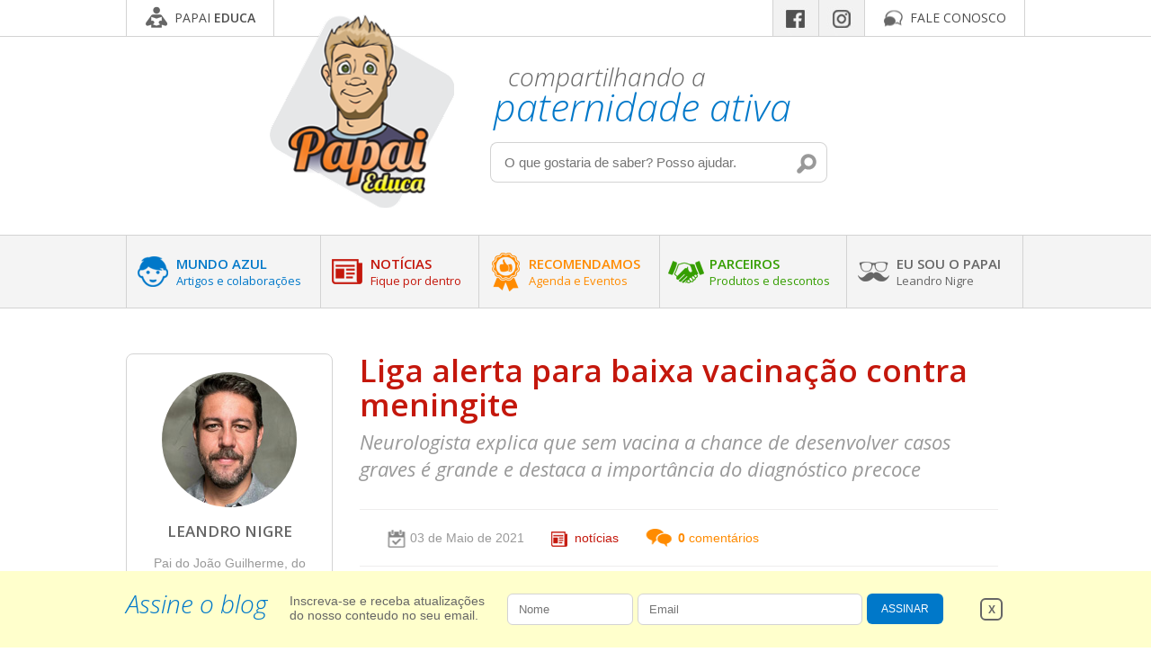

--- FILE ---
content_type: text/html; charset=UTF-8
request_url: https://www.papaieduca.com.br/noticia/liga-alerta-para-baixa-vacinacao-contra-meningite/438
body_size: 16002
content:
<link rel="icon" href="imagens/favicon.png?" sizes="64x64" />

﻿﻿﻿﻿﻿﻿﻿﻿﻿<!DOCTYPE html PUBLIC "-//W3C//DTD XHTML 1.0 Transitional//EN" "http://www.w3.org/TR/xhtml1/DTD/xhtml1-transitional.dtd">
<html xmlns="http://www.w3.org/1999/xhtml">
<head>
<base href="https://www.papaieduca.com.br/">
<meta name="keywords" content="Liga alerta para baixa vacinação contra meningite" />
<meta name="description" content="Neurologista explica que sem vacina a chance de desenvolver casos graves é grande e destaca a importância do diagnóstico precoce" />
<meta http-equiv="Content-Type" content="text/html; charset=utf-8" />
<link href="https://www.papaieduca.com.br/sistema/imagens/artigos/liga-alerta-para-baixa-vacinacao-contra-meningite-030513.jpg" rel="image_src" />
<link href="estilos.css?1572390307" rel="stylesheet" type="text/css">
<title>Liga alerta para baixa vacinação contra meningite - Papai Educa</title>

<meta property="og:url"           content="https://www.papaieduca.com.br/noticia/liga-alerta-para-baixa-vacinacao-contra-meningite/438" />
<meta property="og:type"          content="website" />
<meta property="og:title"         content="Liga alerta para baixa vacinação contra meningite - Papai Educa" />
<meta property="og:description"   content="Neurologista explica que sem vacina a chance de desenvolver casos graves é grande e destaca a importância do diagnóstico precoce" />
<meta property="og:image"         content="https://www.papaieduca.com.br/sistema/imagens/artigos/liga-alerta-para-baixa-vacinacao-contra-meningite-030513.jpg" />

<link rel="alternate" media="only screen and (max-width: 640px)" href="http://www.m.papaieduca.com.br/noticia/liga-alerta-para-baixa-vacinacao-contra-meningite/438" />
<script type="text/javascript" src="http://code.jquery.com/jquery-1.5.1.min.js"></script>
<script type="text/javascript" src="https://www.papaieduca.com.br/js/jquery.min.js"></script>
<script type="text/javascript" src="https://www.papaieduca.com.br/js/script.js"></script>

<script src="https://www.papaieduca.com.br/js/assinatura.js"></script>

<script type="text/javascript">
	//pegando a url movel
	var url_mobile = 'https://www.m.papaieduca.com.br/noticia/liga-alerta-para-baixa-vacinacao-contra-meningite/438';
</script>
<script type="text/javascript" src="https://www.papaieduca.com.br/js/RedirecionarMobile.js"></script>

</head>

<body>
<div id="tudo">
    <div class="tarja">
	<div class="center">
    	<div class="menuTopo borderRight">
        	<img src="imagens/icoPapaiEduca.png" />
            <a href="https://www.papaieduca.com.br/">PAPAI <strong>EDUCA</strong></a>
        </div>
        
        <div class="menuTopo borderRight floatRight">
        	<img src="imagens/icoFaleConosco.png" />
            <a href="fale-conosco">FALE CONOSCO</a>
        </div>
        <a href="https://www.instagram.com/papaieduca/" title="Instagram" target="_blank">
        	<div class="menuSocial" style="background-image:url(imagens/icoInstra.jpg);"></div></a>
        <a href="https://www.facebook.com/papaieduca/?fref=ts" title="Facebook" target="_blank">
        	<div class="menuSocial" style="background-image:url(imagens/icoFace.jpg);"></div></a>

        <div class="clearBoth"></div>
    </div>
</div>
<div class="clearBoth"></div>
<div class="center">
	<div class="logo">
        <p>        	<a href="https://www.papaieduca.com.br/" title="Papai Educa - Compartilhando a paternidade ativa">Papai Educa - Compartilhando a paternidade ativa</a>
		</p>        
        
    </div>
    <div class="topo">
    	<p class="title">compartilhando a</p>
        <p class="title azul">paternidade ativa</p>
        <div class="busca">
            <form name="busca" method="post" action="busca.php" onsubmit="return validarBusca();">
                <input type="text" name="txtBusca" class="cxBusca" placeholder="O que gostaria de saber? Posso ajudar." value="" />
                <input type="submit" name="btnBusca"  class="botaoBuscar" value="" />
            </form>
        </div>
        
    </div>
    <div class="clearBoth"></div>
</div>    <div class="menuPrincipal">
	<div class="center">
    	<ul class="menu"> 
        	<li><a href="mundo-azul" class="azul">MUNDO AZUL<br /><span>Artigos e colaborações</span></a></li>
            <li><a href="noticias" class="noticias">NOTÍCIAS<br /><span>Fique por dentro</span></a></li>
            <li><a href="recomendamos" class="recomendo">RECOMENDAMOS<br /><span>Agenda e Eventos</span></a></li>
            <li><a href="parceiros" class="parceiros">PARCEIROS<br /><span>Produtos e descontos</span></a></li>
        	<li class="borderRight"><a href="eu-sou-o-papai-leandro-nigre" class="papai">EU SOU O PAPAI<br /><span>Leandro Nigre</span></a></li>
        </ul>
        <div class="clearBoth"></div>
    </div>
</div>    <div class="clearBoth"></div>
    <div class="conteudo">
    	<!--COLUNA LADO ESQUERDO -->
    	<div class="colunaEsqueda">
            <!--AUTOR LEANDRO -->
            <div class="autor">
	<img src="imagens/autor.jpg?1758314988" alt="Leandro Nigre" class="foto" />
	<h4>LEANDRO NIGRE</h4>
	<p>Pai do João Guilherme, do João Rafael e da Maria Vitória, esposo da Dayane, jornalista, palestrante, articulista sobre paternidade e jornalismo, especialista em Mídias Digitais.</p>
	<p><a href="eu-sou-o-papai-leandro-nigre">saiba mais</a> »</p>
</div>
<div class="midiaKit">
	
	<p style="font-size:22px; color:#190277;">MIDIA KIT</p>
	<p style="font-size:65px; color:#190277; font-weight:bold; line-height:.7; margin-bottom:20px;">2026</p>
	
	<p><a href="midia-kit-papai-educa.pdf" target="_blank" rel="nofollow">baixar midia kit</a> »</p>
</div>        </div>
        
        <!-- CONTEUDO DO MEIO ARTIGO -->
        <div class="artigo">
        	<h1 class="noticia">Liga alerta para baixa vacinação contra meningite</h1>
            <h2>Neurologista explica que sem vacina a chance de desenvolver casos graves é grande e destaca a importância do diagnóstico precoce</h2>

            <div class="icones">
            	<div class="icone">
                	
                    <!-- SCRIPT PRA COMPARTILHAR E COMENTAR DO FACEBOOK -->
                    <div id="fb-root"></div>
					<script>(function(d, s, id) {
                        var js, fjs = d.getElementsByTagName(s)[0];
                        if (d.getElementById(id)) return;
                        js = d.createElement(s); js.id = id;
                        js.src = "//connect.facebook.net/pt_BR/sdk.js#xfbml=1&version=v2.9";
                        fjs.parentNode.insertBefore(js, fjs);
                    }(document, 'script', 'facebook-jssdk'));</script>
            
                    <!-- COMPARTILHAR FACEBOOK -->
                    <div class="fb-share-button" data-href="https://www.papaieduca.com.br/noticia/liga-alerta-para-baixa-vacinacao-contra-meningite/438" data-layout="button_count" data-size="large" data-mobile-iframe="true"><a class="fb-xfbml-parse-ignore" target="_blank" href="https://www.facebook.com/sharer/sharer.php?u=https%3A%2F%2Fdevelopers.facebook.com%2Fdocs%2Fplugins%2F&amp;src=sdkpreparse">Compartilhar</a></div>

                </div>
                
                
                <div class="icone">
                    <img src="imagens/icoData.png" align="left" /> 
                    03 de Maio de 2021                </div>
                
                                	<div class="icone noticia"><img src="imagens/icoNoticias.png" align="left" /> <a href="noticias">notícias</a></div>
                                
                <div class="icone laranja">
                    <img src="imagens/icoComen.png" align="left" /> 
                    <b>0</b> comentários
                </div>

            </div>
            
            <p class="chamada">O receio de contrair Covid-19 e as restrições para prevenir a doença estão entre os motivos que levaram cerca de metade dos pais entrevistados por uma pesquisa da farmacêutica GSK a não vacinarem seus filhos contra a meningite desde o início da pandemia. </p>
            
            <img src="sistema/imagens/artigos/liga-alerta-para-baixa-vacinacao-contra-meningite-030513.jpg?1620065113" class="img" />            
            <p><p><em>Foto: Divulgação</em><br />
<br />
Os dados foram coletados em oito países (Reino Unido, Itália, França, Alemanha, Argentina, Brasil e Austrália, com pais de crianças de até 4 anos e nos Estados Unidos, de 11 a 18) e divulgados em março pela farmacêutica, que fornece a vacina meningocócica C para o Programa Nacional de Imunizações e as vacinas meningocócica C, B e ACWY para a rede privada no Brasil.</p>

<p>Apesar de 94% dos responsáveis considerarem que a vacina contra meningite é importante, 50% adiaram ou suspenderam a vacinação durante a pandemia de covid-19. Ao listar as razões para não ir ao posto de saúde, 72% dos brasileiros apontaram as medidas de isolamento social e confinamento, 4% mencionaram o medo de contrair a Covid-19, e 19% disseram ter suspendido ou adiado a vacinação porque eles mesmos ou algum membro da família positivou para o coronavírus.</p>

<p>O neurologista José Guilherme Schwam Júnior (CRM 15981) alerta para o ato de vacinar. “A vacinação deve ser estimulada e, especificamente na meningite, diminui as chances de casos graves”, destaca.</p>

<p>A meningite é uma inflamação das meninges, que são as membranas que envolvem o cérebro e a medula espinhal. José Guilherme, que atende na Clínica Montpellier, no centro médico do Órion Complex, em Goiânia, ressalta que todos precisam se atentar à doença. “A meningite pode ocorrer em qualquer faixa etária, mas crianças menores de um ano e idosos são mais suscetíveis a quadros mais graves, por terem uma resposta imunológica mais deficiente”, ressalta  o neurologista sobre a doença, que pode ser causada por bactérias, vírus, fungos e parasitas.</p>

<p>Dentre os tipos de meningite, aquelas oriundas da infecção por bactérias são as mais encontradas na prática médica. “As meningites bacterianas, em geral, são as com maior potencial de gravidade e com os sintomas mais proeminentes, além de uma mortalidade maior”, destaca o especialista, que lista os sintomas. “Febre, dores de cabeça intensas, vômitos, alteração da consciência, confusão mental, raciocínio lento. Algumas vezes o doente pode tornar-se agitado ou muito sonolento e, se não tratada precocemente, pode evoluir para coma e morte”, explica.</p>

<p><strong>Diagnóstico precoce</strong><br />
O neurologista José Guilherme Schwam Júnior afirma que a doença tem cura, mas um diagnóstico precoce é fundamental para o sucesso do tratamento, que é realizado com o auxílio de um médico infectologista. “A meningite bacteriana é tratada com antibióticos, a viral, em alguns casos, com agentes antivirais, no caso dos fungos, com medicações antifúngicas, por exemplo. Então, é preciso ter o diagnóstico precoce para saber qual o agente causador específico, para que o pronto tratamento ideal seja iniciado”, salienta ele.</p>

<p>Quando a doença é descoberta tardiamente, o doente pode ter sequelas graves, além de ter o risco de perder a vida. “Se não diagnosticada no início, a meningite tem uma grande chance de levar o paciente a óbito. E, se tratada tardiamente, pode gerar consequências drásticas como perda da visão, surdez, sequelas motoras (por exemplo, ficar com um lado do corpo paralisado, semelhante ao que ocorre com o AVC). Em alguns casos mais graves, pode ainda evoluir para o coma permanente ou para o óbito. Por isso, a vacina é fundamental para diminuir os casos graves”, destaca José Guilherme.</p>

<p><em>Com Assessoria de Imprensa</em></p>
</p>
            
            <!-- DEIXE SEU COMENTÁRIO -->
            <a name="formulario"></a> 
            <div class="comentar">
            	<h4>DEIXE SEU COMENTÁRIO</h4>
                <p>O comentário é de responsabilidade exclusiva de seu autor e não representa a opinião deste site. Após avaliação, ele será publicado. Seu email será preservado.</p>
                                
                <div class="formulario">
                    <form method="post" action="artigos-detalhe.php?artigo=438#formulario">
                        <input type="text" name="txtNome" class="cxForm" placeholder="Seu Nome" value=""/>
                        <input type="text" name="txtEmail" class="cxForm" placeholder="Email (não sera mostrado)" value=""/>
                        <textarea name="txtComentario" class="cxForm grande" placeholder="Escreva um comentário ou uma pergunta para o autor"></textarea>
                        <input name="codigo" type="hidden" value="438">
                        <input type="submit" name="comentario" class="btn" value="ENVIAR COMENTÁRIO" />
                    </form>
                    <div class="clearBoth"></div>
                </div>
            </div>
            
            
            <!--  COMENTÁRIOS -->
            <div class="comentarios">

            	<!-- COMENTAR FACEBOOK -->
            	<div class="fb-comments" data-href="https://www.papaieduca.com.br/noticia/liga-alerta-para-baixa-vacinacao-contra-meningite/438" data-width="100%"></div>
            
            
            	<h4>MAIS <b>0</b> COMENTÁRIOS</h4>

                <p class="colorCinza555">Nenhum comentário para este artigo.</p>                
                
                
            </div>
        </div>

        <div class="clearBoth"></div>
    </div>
    <div class="rodape">
	<div class="center">
    	<div class="dados">
        	<div class="icones azul"><img src="imagens/icoMenuAzul1.png" align="left" /> <a href="mundo-azul">mundo azul</a></div>
            <div class="icones noticia"><img src="imagens/icoNoticias.png" align="left" /> <a href="noticias">notícias</a></div>
            <div class="icones recomendamos"><img src="imagens/icoRecom.png" align="left" /> <a href="recomendamos">recomendamos</a></div>
            <div class="icones parceiros"><img src="imagens/icoParceiros.png" align="left" /> <a href="parceiros">parceiros</a></div>

            <div class="clearBoth"></div>
            <p class="direitos">© 2016 Papai Educa. Todos os direitos reservados.</p>
			<p class="assinatura">Desenvolvido Prudente Empresas</p>
        </div>
        <img src="imagens/imgRodape.png" class="logoRodape" />
        <div class="clearBoth"></div>
    </div>
</div>    <div id="divAssine" class="assine" style="display:block;">
	<div class="center">
    	<div class="bloco"><h5>Assine o blog</h5></div>
        <div class="bloco">
        	<p>Inscreva-se e receba atualizações<br />do nosso conteudo no seu email.</p>
        </div>
        <div class="bloco">
         	<input type="text" id="txtNome" class="caixa" placeholder="Nome" value="" />
            <input type="text" id="txtEmail" class="caixa email" placeholder="Email" value="" />
            <button type="button" onClick="assinar();" class="btn">ASSINAR</button>
        </div>
        <div class="bloco right">
            <button type="button" onClick="escondeAssine();" class="btnFechar">X</button>
        </div>

        <div class="clearBoth"></div>
    </div>
</div>

<div id="divAssineLink" class="assineLink" style="display:none;">
	<div class="center">
		<button type="button" onClick="mostrarAssine();" class="link">Assine o blog</button>
    </div>
</div>
</div>
<script>
  (function(i,s,o,g,r,a,m){i['GoogleAnalyticsObject']=r;i[r]=i[r]||function(){
  (i[r].q=i[r].q||[]).push(arguments)},i[r].l=1*new Date();a=s.createElement(o),
  m=s.getElementsByTagName(o)[0];a.async=1;a.src=g;m.parentNode.insertBefore(a,m)
  })(window,document,'script','https://www.google-analytics.com/analytics.js','ga');

  ga('create', 'UA-5404860-41', 'auto');
  ga('send', 'pageview');

</script></body>
</html>

--- FILE ---
content_type: text/css
request_url: https://www.papaieduca.com.br/estilos.css?1572390307
body_size: 18965
content:
@import url('https://fonts.googleapis.com/css?family=Open+Sans:300,300i,400,400i,600,600i,700,700i');

/* RESET */
* { margin:0; padding:0; list-style:none; border:0; vertical-align:baseline; }
html { height:100%; }
h1, h2, h3, h4, h5, h6 { font-weight: normal; font-family: 'Open Sans', sans-serif; }

a { color:#2457a0; text-decoration:underline; }
a:hover { color:#c12749; }
input, button, textarea, select { border-radius:3px; -moz-border-radius:3px; -webkit-border-radius:3px; }
input:focus, button:focus, textarea:focus, select:focus { outline: none; }

body { color:#666666; font-size:14px; font-family: Arial, Helvetica, sans-serif; background:#FFF; }
#tudo { float:left; width:100%; }
.center { position:relative; width:1000px; margin:0 auto; }


/* TOPO */
.tarja { float:left; width:100%; border-bottom:1px #D3D3D3 solid; }
.tarja .menuTopo { float:left; font-family: 'Open Sans', sans-serif; height:40px; line-height:40px; padding:0 20px; border-left:1px #D3D3D3 solid; }
.tarja .menuTopo img { float:left; margin-right:7px; }
.tarja .menuTopo strong { font-weight:600; }
.tarja .menuTopo.borderRight { border-right:1px #D3D3D3 solid; }
.tarja .menuTopo.floatRight { float:right; }
.tarja .menuTopo a { color:#4d4d4d; text-decoration:none; }
.tarja .menuTopo a:hover { text-decoration:underline; }

.tarja .menuSocial { float:right; width:50px; height:40px; border-left:1px #D3D3D3 solid; background-repeat:no-repeat; background-position:0 0; }
.tarja .menuSocial:hover { background-position:-50px 0; }

.logo { float:left; margin:-25px 40px 0 160px; }
.logo a { width:205px; height:215px; display:block; background:url(imagens/logo.png) 0 0 no-repeat; text-indent:-9999px; }

.topo { float:left; width:420px; margin-top:25px; }
.topo .title { font-family: 'Open Sans', sans-serif; font-size:28px; font-style:italic; font-weight:300; margin-left:20px; }
.topo .title.azul { color:#0078C9; font-size:43px; font-style:italic; font-weight:300; margin:-15px 0 0 4px; }
.topo .busca { float:left; width:450px; margin-top:10px; }
.topo .busca .cxBusca { float:left; width:330px; height:45px; line-height:45px; padding:0 15px; border:1px #D3D3D3 solid; color:#999; font-size:15px; border-radius:8px 0 0 8px; border-right:none; }
.topo .busca .botaoBuscar { float:left; width:45px; height:45px; background:#FFF url("imagens/lupaBusca.png") no-repeat scroll 0 0; cursor:pointer; border-radius:0 8px 8px 0; border:1px #D3D3D3 solid; border-left:none; }
.topo .busca .botaoBuscar:hover { background:#FFF url("imagens/lupaBusca.png") no-repeat scroll -45px 0; }

/* MENU */
.menuPrincipal { position:relative; float:left; width:100%; height:80px; background:#F4F4F4; border-bottom:1px #D3D3D3 solid; border-top:1px #D3D3D3 solid; margin-top:30px; }
.menu { float:left; font-family: 'Open Sans', sans-serif; font-size:15px; }
.menu li { float:left; height:80px; border-left:1px #D3D3D3 solid; }
.menu li.borderRight { border-right:1px #D3D3D3 solid; }
.menu li a { color:#666; padding:21px 0 21px 55px; display:block; text-decoration:none; font-weight:600; transition: all 0.3s linear; }
.menu li a span { font-weight:normal; font-size:13px; }
.menu li a.azul { background: url("imagens/menuMundoAzul.png") no-repeat scroll 0px 0px; color:#0078C9; width:160px;  }
.menu li a.azul:hover { background:#0078C9 url("imagens/menuMundoAzul.png") no-repeat scroll -225px 0px; color:#FFF; }
.menu li a.parceiros { background: url("imagens/menuParceiros.png") no-repeat scroll 0px 0px; color:#359e00; width:152px;  }
.menu li a.parceiros:hover { background:#359e00 url("imagens/menuParceiros.png") no-repeat scroll -225px 0px; color:#FFF; }
.menu li a.noticias { background: url("imagens/menuNoticias.png") no-repeat scroll 0px 0px; color:#c4170c; width:120px;  }
.menu li a.noticias:hover { background:#c4170c url("imagens/menuNoticias.png") no-repeat scroll -225px 0px; color:#FFF; }
.menu li a.papai { background: url("imagens/menuPapai.png") no-repeat scroll 0px 0px; color:#666666; width:140px;  }
.menu li a.papai:hover { background:#666666 url("imagens/menuPapai.png") no-repeat scroll -225px 0px; color:#FFF; }
.menu li a.recomendo { background: url("imagens/menuRecomendo.png") no-repeat scroll 0px 0px; color:#FF8B00; width:145px;  }
.menu li a.recomendo:hover { background:#FF8B00 url("imagens/menuRecomendo.png") no-repeat scroll -225px 0px; color:#FFF; }




/* CONTEUDO */
.conteudo { width:1000px; margin:50px auto; }
.conteudo.margin25 { margin:25px auto; }

.colunaEsqueda { float:left; width:230px;  }
.colunaEsqueda .autor { float:left; width:198px; border:1px #D3D3D3 solid; padding:20px 15px; border-radius:8px;  }
.colunaEsqueda .autor .foto { border-radius:50%; margin-left:24px; }
.colunaEsqueda .autor h4 { font-size:17px; text-align:center; margin:15px 0; font-weight:600; }
.colunaEsqueda .autor p { text-align:center; color:#999; margin-bottom:15px; line-height:140%; }
.colunaEsqueda .midiaKit { float:left; width:150px; padding:30px 40px;  }
.colunaEsqueda .midiaKit img { width:100%;  }
.colunaEsqueda .midiaKit p { text-align:center; color:#999; margin-top:10px; }

.colunaEsqueda .temas { float:left; width:200px; padding:20px 15px; }
.colunaEsqueda .temas h1 { font-size:17px; font-weight:600; color:#0078C9; margin-bottom:15px; }
.colunaEsqueda .temas ul { float:left; }
.colunaEsqueda .temas ul li { float:left;  }
.colunaEsqueda .temas ul li a { float:left; width:164px; background:#ececec url(imagens/icoFlexaOrca.png) right no-repeat; padding:8px;  font-family:Arial; font-size:13px; margin-bottom:1px; text-align:left; border-radius:3px; text-decoration:none;  }
.colunaEsqueda .temas ul li a:hover { color:#196897; background:#f8f8f8 url(imagens/icoFlexaOrca.png) right no-repeat; }
.colunaEsqueda .temas ul li a.selecionado { color:#f8f8f8; background:#3388bb; cursor:default; }

.colunaEsqueda .parceiros { float:left; width:200px; padding:20px 15px; margin-bottom:20px; }
.colunaEsqueda .parceiros h1 { font-size:17px; font-weight:600; color:#359e00; margin-bottom:15px; }
.colunaEsqueda .parceiros .imgParc { float:left; width:198px; border:1px #D3D3D3 solid; border-bottom:none; }
.colunaEsqueda .parceiros .imgParc.borderBottom { border-bottom:1px #D3D3D3 solid; }



.materiaHome { float:left; width:530px; margin:0 0 60px 30px; padding-right:30px; border-right:1px #D3D3D3 solid; }
.materiaHome .dados { margin-bottom:60px; }
.materiaHome .dados .img { width:530px; }
.materiaHome .dados.margin20 { margin-bottom:20px; }
.materiaHome .dados h2 { font-size:25px; font-weight:600; }
.materiaHome .dados h2 a { color:#0078C9; text-decoration:none; }
.materiaHome .dados h2 a.noticia { color:#c4170c; }
.materiaHome .dados h2 a.parceiros { color:#359e00; } 
.materiaHome .dados h2 a.recomendamos { color:#FF8B00; } 
.materiaHome .dados h2 a:hover { text-decoration:underline; }
.materiaHome .dados h3 { font-size:17px; color:#999; font-weight:300; font-style:italic; margin-top:7px; }
.materiaHome .dados .icones { float:left; height:22px; line-height:22px; color:#999; margin:20px 30px 13px 0; }
.materiaHome .dados .icones.azul a { color:#0078C9; text-decoration:none; }
.materiaHome .dados .icones.azul a:hover { text-decoration:underline; }
.materiaHome .dados .icones.noticia a { color:#c4170c; text-decoration:none; }
.materiaHome .dados .icones.noticia a:hover { text-decoration:underline; }
.materiaHome .dados .icones.parceiros a { color:#359e00; text-decoration:none; }
.materiaHome .dados .icones.parceiros a:hover { text-decoration:underline; }
.materiaHome .dados .icones.recomendamos a { color:#FF8B00; text-decoration:none; }
.materiaHome .dados .icones.recomendamos a:hover { text-decoration:underline; }
.materiaHome .dados .icones.laranja { color:#FF8B00; }
.materiaHome .dados .icones.laranja a { color:#FF8B00; text-decoration:none; }
.materiaHome .dados .chamada {  text-align:justify; margin:10px 0; line-height:150%; }
.materiaHome .dados .chamada a { color:#999; text-decoration:none; }
.materiaHome .dados .chamada a .ler { color:#2457a0; }
.materiaHome .dados .chamada a:hover { text-decoration:underline; }

.maisMateria { float:left; width:1000px; }
.maisMateria .materia { float:left; width:300px; margin-right:50px; }
.maisMateria .materia.margin0 { margin-right:0; }
.maisMateria .materia h2 { font-size:19px; margin-bottom:10px; max-width:300px; overflow:hidden; text-overflow:ellipsis; white-space:nowrap; }
.maisMateria .materia h2 a { color:#0078C9; text-decoration:none; }
.maisMateria .materia h2 a.noticia { color:#c4170c; }
.maisMateria .materia h2 a.parceiros { color:#359e00; }
.maisMateria .materia h2 a.recomendamos { color:#FF8B00; }
.maisMateria .materia h2 a:hover { text-decoration:underline; }
.maisMateria .materia .img { width:300px; }
.maisMateria .materia .icones { float:left; height:22px; line-height:22px; color:#999; margin:8px 0; }
.maisMateria .materia .icones.floatRight { float:right; }
.maisMateria .materia .icones.noticia a { color:#c4170c; text-decoration:none; }
.maisMateria .materia .icones.noticia a:hover { text-decoration:underline; }
.maisMateria .materia .icones.parceiros a { color:#359e00; text-decoration:none; }
.maisMateria .materia .icones.parceiros a:hover { text-decoration:underline; }
.maisMateria .materia .icones.recomendamos a { color:#FF8B00; text-decoration:none; }
.maisMateria .materia .icones.recomendamos a:hover { text-decoration:underline; }
.maisMateria .materia .icones.azul a { color:#0078C9; text-decoration:none; }
.maisMateria .materia .icones.azul a:hover { text-decoration:underline; }

.maisLidas { float:right; width:150px; }
.maisLidas h4 { font-size:17px; margin-bottom:15px; font-weight:600; }
.maisLidas .materia { width:150px; margin-bottom:25px; }
.maisLidas .materia img { width:150px; }
.maisLidas .materia h2 { font-size:14px;  margin-top:5px; line-height:130%; }
.maisLidas .materia h2 a { color:#0078C9; text-decoration:none; }
.maisLidas .materia h2 a.noticia { color:#c4170c; }
.maisLidas .materia h2 a.parceiros { color:#359e00; }
.maisLidas .materia h2 a.recomendamos { color:#FF8B00; }
.maisLidas .materia h2 a:hover { text-decoration:underline; }


.artigo { float:left; width:710px; margin:0 0 60px 30px; }
.artigo h1 { color:#0078C9; font-size:35px; font-weight:600; line-height:110%; }
.artigo h1.noticia { color:#c4170c; }
.artigo h1.parceiros { color:#359e00; }
.artigo h1.recomendamos { color:#FF8B00; }
.artigo h2 { font-size:22px; color:#999; font-style:italic; margin-top:7px; }
.artigo .icones { float:left; width:710px; border-top:1px #eeeded solid; border-bottom:1px #eeeded solid; padding:20px 0; margin:30px 0;}
.artigo .icones .icone { float:left; height:22px; line-height:22px; color:#999; margin-right:30px; }
.artigo .icones .icone.azul a { color:#0078C9; text-decoration:none; }
.artigo .icones .icone.azul a:hover { text-decoration:underline; }
.artigo .icones .icone.noticia a { color:#c4170c; text-decoration:none; }
.artigo .icones .icone.noticia a:hover { text-decoration:underline; }
.artigo .icones .icone.parceiros a { color:#359e00; text-decoration:none; }
.artigo .icones .icone.parceiros a:hover { text-decoration:underline; }
.artigo .icones .icone.recomendamos a { color:#FF8B00; text-decoration:none; }
.artigo .icones .icone.recomendamos a:hover { text-decoration:underline; }
.artigo .icones .icone.laranja { color:#FF8B00; }
.artigo .icones .icone.laranja a { color:#FF8B00; text-decoration:none; }
.artigo .chamada { text-align:justify; margin-bottom:20px; line-height:170%; }
.artigo .img { width:710px; }
.artigo p { text-align:justify; margin-top:20px; line-height:170% }
.artigo p .estilo1 { float:left; width:25%; padding:40px; background:#36C }
.artigo p .estilo2 { float:left; width:50%; }
.artigo p .estilo3 { float:left; width:50%; margin:0 25%; }
.artigo p .estilo4 { float:left; width:100%; }
.artigo p .imgEstilo { width:100%; }

.artigo .comentar { float:left; width:710px; margin:30px 0; border-top:1px #eeeded solid; }
.artigo .comentar h4 { font-size:22px; font-weight:300; margin:20px 0 5px 0; }
.artigo .comentar p { line-height:normal; margin:0; color:#999; font-size:13px; text-align:left; }
.artigo .comentar .formulario { float:left; margin:20px 0; }
.artigo .comentar .formulario .cxForm { float:left; width:300px; padding:10px 15px; border:1px #D3D3D3 solid;  font-size:15px; margin:0 10px 10px 0; font-family:Arial; }
.artigo .comentar .formulario .cxForm.grande { width:710px; height:80px; }

.artigo .comentarios { float:left; width:710px; border-top:1px #eeeded solid; }
.artigo .comentarios h4 { color:#FF8B00; font-size:22px; font-weight:300; margin:20px 0 0 0; }
.artigo .comentarios .comentario { float:left; width:710px; margin-top:35px; padding-top:35px; border-top:1px #eeeded solid; }
.artigo .comentarios .comentario .imgComen { float:left; width:85px; }
.artigo .comentarios .comentario .autoComen { float:left; width:625px; }
.artigo .comentarios .comentario .autoComen h5 { font-size:18px; margin-top:10px; }
.artigo .comentarios .comentario .autoComen .data { line-height:normal; margin:0; color:#999; text-align:left; }

.artigo .comentarios .resposta { float:left; width:625px; margin:25px 0 0 85px; }
.artigo .comentarios .resposta .imgAutor { float:left; width:85px; }
.artigo .comentarios .resposta .imgAutor .foto { float:left; width:65px; border-radius:50%; }
.artigo .comentarios .resposta .autoResp { float:left; width:540px; }
.artigo .comentarios .resposta .autoResp h5 { font-size:18px; margin-top:10px; }
.artigo .comentarios .resposta .autoResp .data { line-height:normal; margin:0; color:#999; text-align:left; }


.buscas { float:left; width:740px; margin:0 0 60px 30px; }
.buscas h1 { font-size:20px; margin:15px 0; font-weight:300; color:#999; text-transform:uppercase; }
.buscas h1 strong { font-weight:600; }
.buscas .busca { float:left; width:740px; margin:20px 0; }
.buscas .busca .img { float:left; width:180px; margin-right:15px; border-radius:5px; }
.buscas .busca h2 { font-size:19px; max-width:740px; overflow:hidden; text-overflow:ellipsis; white-space:nowrap; }
.buscas .busca h2 a { color:#0078C9; text-decoration:none; }
.buscas .busca h2 a.noticia { color:#c4170c; }
.buscas .busca h2 a.parceiros { color:#359e00; }
.buscas .busca h2 a:hover { text-decoration:underline; }
.buscas .busca .data { font-size:12px; color:#999; margin-bottom:7px; }
.buscas .busca a { color:#999; text-decoration:none; }
.buscas .busca a:hover { text-decoration:underline; }


.euSou { float:left; width:760px; margin-bottom:60px; padding-right:30px; border-right:1px #D3D3D3 solid; }
.euSou h1 { font-size:22px; font-weight:300; margin-bottom:10px; }
.euSou h1 strong { font-weight:600; }
.euSou h2 { font-size:16px; color:#999; font-weight:300; margin-bottom:10px; }
.euSou .img { float:left; margin:20px 20px 15px 0; }
.euSou p { text-align:justify;  margin-top:20px; line-height:170%; }

.euSou .sejaParceiro { float:left; width:500px; margin-top:25px; border:1px #e5e5e5 solid; padding:15px; border-radius:5px; }
.euSou .sejaParceiro h5 { color:#0078C9; font-size:20px; }
.euSou .sejaParceiro .imgParceiro { float:left; }
.euSou .sejaParceiro p { margin:0; }


.faleConosco { float:left; width:760px; margin-bottom:60px; padding-right:30px; border-right:1px #D3D3D3 solid; }
.faleConosco h1 { font-size:22px; font-weight:300; margin-bottom:10px; }
.faleConosco h1 strong { font-weight:600; }
.faleConosco p.chamada { font-size:16px; color:#999; font-weight:300; margin-bottom:20px; }
.faleConosco .cxForm { width:710px; padding:10px 15px; border:1px #D3D3D3 solid;  font-size:15px; margin:0 10px 10px 0; font-family:Arial; }
.faleConosco .cxForm.grande { width:710px; height:120px; }

.bloco-parceiros { float:left; width:100%; border-left:1px solid #e6e6e6; margin-bottom: 25px;  }
.clientes { float:left; width:100%; background:#fff; border:1px solid #e6e6e6; border-left:none; -webkit-box-sizing: border-box; -moz-box-sizing: border-box; box-sizing: border-box; }
.clientes img { width:100%; }
.clientes:hover { border-top:1px solid #359e00; border-bottom:1px solid #359e00; }



/* MENSAGENS */
.msgEnvio { float:left; width:670px; color:#7caf24; border:1px #7caf24 solid; padding:20px; margin-top:20px }
.msgEnvio.erro { color:#d35050; border:1px #d35050 solid; }

/* RODAPÉ */
.rodape { float:left; width:100%; background:#F4F4F4; border-top:1px #D3D3D3 solid; margin-top:100px; }
.rodape .dados { float:left; margin:40px 0; }
.rodape .dados .icones { float:left; height:22px; line-height:22px; margin-right:30px; }
.rodape .dados .icones.azul a { color:#0078C9; text-decoration:none; }
.rodape .dados .icones.azul a:hover { text-decoration:underline; }
.rodape .dados .icones.noticia a { color:#c4170c; text-decoration:none; }
.rodape .dados .icones.noticia a:hover { text-decoration:underline; }
.rodape .dados .icones.parceiros a { color:#359e00; text-decoration:none; }
.rodape .dados .icones.parceiros a:hover { text-decoration:underline; }
.rodape .dados .icones.recomendamos a { color:#FF8B00; text-decoration:none; }
.rodape .dados .icones.recomendamos a:hover { text-decoration:underline; }
.rodape .dados .direitos { font-size:13px; margin:30px 0 5px 0; }
.rodape .dados .assinatura { font-size:13px; color:#999; margin-bottom:15px; }
.rodape .logoRodape { float:right; margin-top:-40px; }

/* ASSINE O BLOG */
.assine { float:left; width:100%; background:#ffffcc; padding:25px 0; bottom:0px; position:fixed;  }
.assine.agradecimento { font-size:22px; font-weight:300; font-style:italic; color:#359e00; background:#eeffd1; text-align:center; }
.assine .bloco { float:left; margin-right:25px; }
.assine .bloco.right { float:right; }
.assine .bloco h5 { font-size:28px; font-weight:300; font-style:italic; color:#0078C9; margin-top:-8px; }
.assine .bloco .caixa { float:left; width:140px; height:35px; line-height:35px; padding:0 12px; border:1px #D3D3D3 solid; color:#666; border-radius:6px; margin-right:5px; }
.assine .bloco .caixa.email { width:250px; }
.assine .bloco .btn { float:left; width:85px; height:34px; background:#0078C9; cursor:pointer; border-radius:6px; font-size:12px; }
.assine .bloco .btn:hover { background:#bfbf2f; }
.assine .bloco .btnFechar { width:25px; height:25px; border:2px #666 solid; color:#666; font-weight:bold; cursor:pointer; border-radius:6px; font-size:12px; background:none; margin-top:5px; text-align:center; }
.assine .bloco .btnFechar:hover { background:#666; color:#ffffcc; }

.assineLink { float:left; width:100%; bottom:0px; position:fixed; }
.assineLink .link { float:left; background:#0078C9; border-radius:5px 5px 0 0; padding:4px 15px; font-size:16px; font-weight:300; font-style:italic; color:#fff; font-family: 'Open Sans', sans-serif; cursor:pointer; }
.assineLink .link:hover { background:#bfbf2f; }


/* DIVERSOS */
.clearBoth { clear:both; }
.floatRight { float:right; }
.fontSize20 { font-size:20px; }


/* BOTÕES */
.btn { float:left; padding:10px 12px; background:#FF8B00; color:#FFF; cursor:pointer; }
.btn:hover { background:#0078C9;  }


--- FILE ---
content_type: application/javascript
request_url: https://www.papaieduca.com.br/js/assinatura.js
body_size: 1752
content:
//cadastra a assinatuda/email
function assinar() {
	if ($("#txtNome").val().length != 0 && $("#txtEmail").val().length != 0) {
		var filter = /^([\w-]+(?:\.[\w-]+)*)@((?:[\w-]+\.)*\w[\w-]{0,66})\.([a-z]{2,6}(?:\.[a-z]{2})?)$/i;
		
		if(filter.test($("#txtEmail").val())){
			$.ajax({
				type: "POST",
				url: "https://www.papaieduca.com.br/_assine_blog.php",
				data: {
					txtNome: $("#txtNome").val(),
					txtEmail: $("#txtEmail").val(),
					tipo: 1
					//codPed: codPed
				},
				success: function(data) {
				  $('#divAssine').html(data);
				}
				
			})
			//desaparece a div
			$(document).ready(function () {
			   setTimeout(function () {
				   $('#divAssine').fadeOut(1500);
			   }, 3000);
			});
			
		} else alert('Por favor, digite o email corretamente');
	} else alert ('Informe seu nome e email para continuar.');
}

//desaparece a divAssine qdo clica pra fechar
function escondeAssine() {
	//criando cookie de 3 dias
	$.ajax({
		type: "POST",
		url: "https://www.papaieduca.com.br/_assine_blog.php",
		data: {
			tipo: 2
			//codPed: codPed
		},
		success: function(data) {
			$(document).ready(function () {
			   setTimeout(function () {
				   $('#divAssine').fadeOut(800);
			   }, 0);
			   
			});
			
		}
				
	})
}

//desaparece a divAssine qdo clica pra fechar
function mostrarAssine() {
	//criando cookie de 3 dias
	$.ajax({
		type: "POST",
		url: "https://www.papaieduca.com.br/_assine_blog.php",
		data: {
			tipo: 3
			//codPed: codPed
		},
		success: function(data) {
			//$('#divAssine').html(data);
			document.getElementById('divAssineLink').style.display = 'none';
			$(document).ready(function () {
			   setTimeout(function () {
				   $('#divAssine').fadeIn(300);
			   }, 0);
			   
			});
		}
				
	})
}

--- FILE ---
content_type: application/javascript
request_url: https://www.papaieduca.com.br/js/script.js
body_size: 804
content:
// autocomplet : this function will be executed every time we change the text
function autocomplet() {
	var min_length = 3; // min caracters to display the autocomplete
	var keyword = $('#country_id').val();
	if (keyword.length >= min_length) {
		$.ajax({
			url: 'http://www.prudenteempresas.com.br/ajax_refresh.php',
			type: 'POST',
			data: {keyword:keyword},
			success:function(data){
				$('#country_list_id').show();
				$('#country_list_id').html(data);
			}
		});
		options.highlight = options.highlight || function(value) { return value; };
	} else {
		$('#country_list_id').hide();
	}
}

// set_item : this function will be executed when we select an item
function set_item(item) {
	// change input value
	$('#country_id').val(item);
	// hide proposition list
	$('#country_list_id').hide();
}

--- FILE ---
content_type: text/plain
request_url: https://www.google-analytics.com/j/collect?v=1&_v=j102&a=1236261594&t=pageview&_s=1&dl=https%3A%2F%2Fwww.papaieduca.com.br%2Fnoticia%2Fliga-alerta-para-baixa-vacinacao-contra-meningite%2F438&ul=en-us%40posix&dt=Liga%20alerta%20para%20baixa%20vacina%C3%A7%C3%A3o%20contra%20meningite%20-%20Papai%20Educa&sr=1280x720&vp=1280x720&_u=IEBAAEABAAAAACAAI~&jid=2031681414&gjid=1961674632&cid=1601667337.1768677830&tid=UA-5404860-41&_gid=2076459904.1768677830&_r=1&_slc=1&z=1172346592
body_size: -452
content:
2,cG-B3SVNMP346